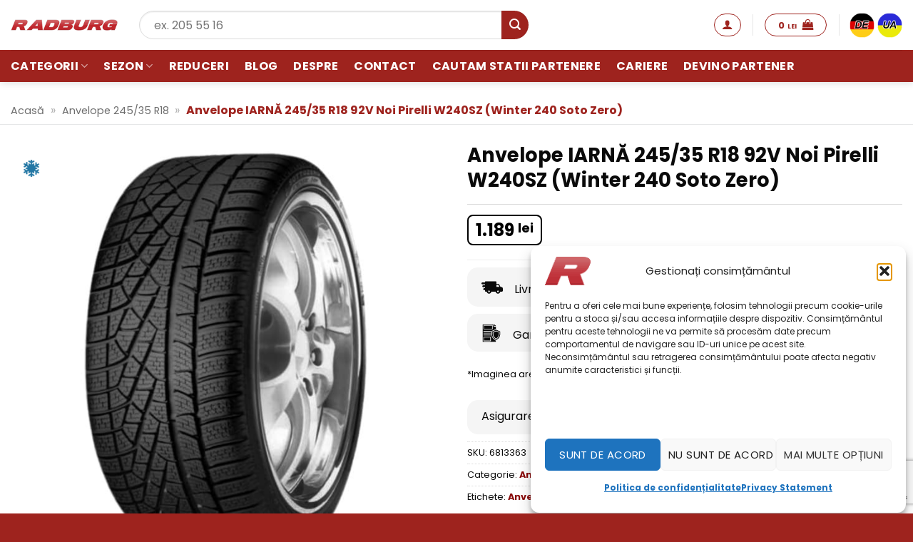

--- FILE ---
content_type: text/html; charset=utf-8
request_url: https://www.google.com/recaptcha/api2/anchor?ar=1&k=6LdOa80ZAAAAACFnnZqiBs__rh0wnOZVb2ClOPXa&co=aHR0cHM6Ly93d3cucmFkYnVyZy5ybzo0NDM.&hl=en&v=PoyoqOPhxBO7pBk68S4YbpHZ&size=invisible&anchor-ms=20000&execute-ms=30000&cb=sayw433925v8
body_size: 48534
content:
<!DOCTYPE HTML><html dir="ltr" lang="en"><head><meta http-equiv="Content-Type" content="text/html; charset=UTF-8">
<meta http-equiv="X-UA-Compatible" content="IE=edge">
<title>reCAPTCHA</title>
<style type="text/css">
/* cyrillic-ext */
@font-face {
  font-family: 'Roboto';
  font-style: normal;
  font-weight: 400;
  font-stretch: 100%;
  src: url(//fonts.gstatic.com/s/roboto/v48/KFO7CnqEu92Fr1ME7kSn66aGLdTylUAMa3GUBHMdazTgWw.woff2) format('woff2');
  unicode-range: U+0460-052F, U+1C80-1C8A, U+20B4, U+2DE0-2DFF, U+A640-A69F, U+FE2E-FE2F;
}
/* cyrillic */
@font-face {
  font-family: 'Roboto';
  font-style: normal;
  font-weight: 400;
  font-stretch: 100%;
  src: url(//fonts.gstatic.com/s/roboto/v48/KFO7CnqEu92Fr1ME7kSn66aGLdTylUAMa3iUBHMdazTgWw.woff2) format('woff2');
  unicode-range: U+0301, U+0400-045F, U+0490-0491, U+04B0-04B1, U+2116;
}
/* greek-ext */
@font-face {
  font-family: 'Roboto';
  font-style: normal;
  font-weight: 400;
  font-stretch: 100%;
  src: url(//fonts.gstatic.com/s/roboto/v48/KFO7CnqEu92Fr1ME7kSn66aGLdTylUAMa3CUBHMdazTgWw.woff2) format('woff2');
  unicode-range: U+1F00-1FFF;
}
/* greek */
@font-face {
  font-family: 'Roboto';
  font-style: normal;
  font-weight: 400;
  font-stretch: 100%;
  src: url(//fonts.gstatic.com/s/roboto/v48/KFO7CnqEu92Fr1ME7kSn66aGLdTylUAMa3-UBHMdazTgWw.woff2) format('woff2');
  unicode-range: U+0370-0377, U+037A-037F, U+0384-038A, U+038C, U+038E-03A1, U+03A3-03FF;
}
/* math */
@font-face {
  font-family: 'Roboto';
  font-style: normal;
  font-weight: 400;
  font-stretch: 100%;
  src: url(//fonts.gstatic.com/s/roboto/v48/KFO7CnqEu92Fr1ME7kSn66aGLdTylUAMawCUBHMdazTgWw.woff2) format('woff2');
  unicode-range: U+0302-0303, U+0305, U+0307-0308, U+0310, U+0312, U+0315, U+031A, U+0326-0327, U+032C, U+032F-0330, U+0332-0333, U+0338, U+033A, U+0346, U+034D, U+0391-03A1, U+03A3-03A9, U+03B1-03C9, U+03D1, U+03D5-03D6, U+03F0-03F1, U+03F4-03F5, U+2016-2017, U+2034-2038, U+203C, U+2040, U+2043, U+2047, U+2050, U+2057, U+205F, U+2070-2071, U+2074-208E, U+2090-209C, U+20D0-20DC, U+20E1, U+20E5-20EF, U+2100-2112, U+2114-2115, U+2117-2121, U+2123-214F, U+2190, U+2192, U+2194-21AE, U+21B0-21E5, U+21F1-21F2, U+21F4-2211, U+2213-2214, U+2216-22FF, U+2308-230B, U+2310, U+2319, U+231C-2321, U+2336-237A, U+237C, U+2395, U+239B-23B7, U+23D0, U+23DC-23E1, U+2474-2475, U+25AF, U+25B3, U+25B7, U+25BD, U+25C1, U+25CA, U+25CC, U+25FB, U+266D-266F, U+27C0-27FF, U+2900-2AFF, U+2B0E-2B11, U+2B30-2B4C, U+2BFE, U+3030, U+FF5B, U+FF5D, U+1D400-1D7FF, U+1EE00-1EEFF;
}
/* symbols */
@font-face {
  font-family: 'Roboto';
  font-style: normal;
  font-weight: 400;
  font-stretch: 100%;
  src: url(//fonts.gstatic.com/s/roboto/v48/KFO7CnqEu92Fr1ME7kSn66aGLdTylUAMaxKUBHMdazTgWw.woff2) format('woff2');
  unicode-range: U+0001-000C, U+000E-001F, U+007F-009F, U+20DD-20E0, U+20E2-20E4, U+2150-218F, U+2190, U+2192, U+2194-2199, U+21AF, U+21E6-21F0, U+21F3, U+2218-2219, U+2299, U+22C4-22C6, U+2300-243F, U+2440-244A, U+2460-24FF, U+25A0-27BF, U+2800-28FF, U+2921-2922, U+2981, U+29BF, U+29EB, U+2B00-2BFF, U+4DC0-4DFF, U+FFF9-FFFB, U+10140-1018E, U+10190-1019C, U+101A0, U+101D0-101FD, U+102E0-102FB, U+10E60-10E7E, U+1D2C0-1D2D3, U+1D2E0-1D37F, U+1F000-1F0FF, U+1F100-1F1AD, U+1F1E6-1F1FF, U+1F30D-1F30F, U+1F315, U+1F31C, U+1F31E, U+1F320-1F32C, U+1F336, U+1F378, U+1F37D, U+1F382, U+1F393-1F39F, U+1F3A7-1F3A8, U+1F3AC-1F3AF, U+1F3C2, U+1F3C4-1F3C6, U+1F3CA-1F3CE, U+1F3D4-1F3E0, U+1F3ED, U+1F3F1-1F3F3, U+1F3F5-1F3F7, U+1F408, U+1F415, U+1F41F, U+1F426, U+1F43F, U+1F441-1F442, U+1F444, U+1F446-1F449, U+1F44C-1F44E, U+1F453, U+1F46A, U+1F47D, U+1F4A3, U+1F4B0, U+1F4B3, U+1F4B9, U+1F4BB, U+1F4BF, U+1F4C8-1F4CB, U+1F4D6, U+1F4DA, U+1F4DF, U+1F4E3-1F4E6, U+1F4EA-1F4ED, U+1F4F7, U+1F4F9-1F4FB, U+1F4FD-1F4FE, U+1F503, U+1F507-1F50B, U+1F50D, U+1F512-1F513, U+1F53E-1F54A, U+1F54F-1F5FA, U+1F610, U+1F650-1F67F, U+1F687, U+1F68D, U+1F691, U+1F694, U+1F698, U+1F6AD, U+1F6B2, U+1F6B9-1F6BA, U+1F6BC, U+1F6C6-1F6CF, U+1F6D3-1F6D7, U+1F6E0-1F6EA, U+1F6F0-1F6F3, U+1F6F7-1F6FC, U+1F700-1F7FF, U+1F800-1F80B, U+1F810-1F847, U+1F850-1F859, U+1F860-1F887, U+1F890-1F8AD, U+1F8B0-1F8BB, U+1F8C0-1F8C1, U+1F900-1F90B, U+1F93B, U+1F946, U+1F984, U+1F996, U+1F9E9, U+1FA00-1FA6F, U+1FA70-1FA7C, U+1FA80-1FA89, U+1FA8F-1FAC6, U+1FACE-1FADC, U+1FADF-1FAE9, U+1FAF0-1FAF8, U+1FB00-1FBFF;
}
/* vietnamese */
@font-face {
  font-family: 'Roboto';
  font-style: normal;
  font-weight: 400;
  font-stretch: 100%;
  src: url(//fonts.gstatic.com/s/roboto/v48/KFO7CnqEu92Fr1ME7kSn66aGLdTylUAMa3OUBHMdazTgWw.woff2) format('woff2');
  unicode-range: U+0102-0103, U+0110-0111, U+0128-0129, U+0168-0169, U+01A0-01A1, U+01AF-01B0, U+0300-0301, U+0303-0304, U+0308-0309, U+0323, U+0329, U+1EA0-1EF9, U+20AB;
}
/* latin-ext */
@font-face {
  font-family: 'Roboto';
  font-style: normal;
  font-weight: 400;
  font-stretch: 100%;
  src: url(//fonts.gstatic.com/s/roboto/v48/KFO7CnqEu92Fr1ME7kSn66aGLdTylUAMa3KUBHMdazTgWw.woff2) format('woff2');
  unicode-range: U+0100-02BA, U+02BD-02C5, U+02C7-02CC, U+02CE-02D7, U+02DD-02FF, U+0304, U+0308, U+0329, U+1D00-1DBF, U+1E00-1E9F, U+1EF2-1EFF, U+2020, U+20A0-20AB, U+20AD-20C0, U+2113, U+2C60-2C7F, U+A720-A7FF;
}
/* latin */
@font-face {
  font-family: 'Roboto';
  font-style: normal;
  font-weight: 400;
  font-stretch: 100%;
  src: url(//fonts.gstatic.com/s/roboto/v48/KFO7CnqEu92Fr1ME7kSn66aGLdTylUAMa3yUBHMdazQ.woff2) format('woff2');
  unicode-range: U+0000-00FF, U+0131, U+0152-0153, U+02BB-02BC, U+02C6, U+02DA, U+02DC, U+0304, U+0308, U+0329, U+2000-206F, U+20AC, U+2122, U+2191, U+2193, U+2212, U+2215, U+FEFF, U+FFFD;
}
/* cyrillic-ext */
@font-face {
  font-family: 'Roboto';
  font-style: normal;
  font-weight: 500;
  font-stretch: 100%;
  src: url(//fonts.gstatic.com/s/roboto/v48/KFO7CnqEu92Fr1ME7kSn66aGLdTylUAMa3GUBHMdazTgWw.woff2) format('woff2');
  unicode-range: U+0460-052F, U+1C80-1C8A, U+20B4, U+2DE0-2DFF, U+A640-A69F, U+FE2E-FE2F;
}
/* cyrillic */
@font-face {
  font-family: 'Roboto';
  font-style: normal;
  font-weight: 500;
  font-stretch: 100%;
  src: url(//fonts.gstatic.com/s/roboto/v48/KFO7CnqEu92Fr1ME7kSn66aGLdTylUAMa3iUBHMdazTgWw.woff2) format('woff2');
  unicode-range: U+0301, U+0400-045F, U+0490-0491, U+04B0-04B1, U+2116;
}
/* greek-ext */
@font-face {
  font-family: 'Roboto';
  font-style: normal;
  font-weight: 500;
  font-stretch: 100%;
  src: url(//fonts.gstatic.com/s/roboto/v48/KFO7CnqEu92Fr1ME7kSn66aGLdTylUAMa3CUBHMdazTgWw.woff2) format('woff2');
  unicode-range: U+1F00-1FFF;
}
/* greek */
@font-face {
  font-family: 'Roboto';
  font-style: normal;
  font-weight: 500;
  font-stretch: 100%;
  src: url(//fonts.gstatic.com/s/roboto/v48/KFO7CnqEu92Fr1ME7kSn66aGLdTylUAMa3-UBHMdazTgWw.woff2) format('woff2');
  unicode-range: U+0370-0377, U+037A-037F, U+0384-038A, U+038C, U+038E-03A1, U+03A3-03FF;
}
/* math */
@font-face {
  font-family: 'Roboto';
  font-style: normal;
  font-weight: 500;
  font-stretch: 100%;
  src: url(//fonts.gstatic.com/s/roboto/v48/KFO7CnqEu92Fr1ME7kSn66aGLdTylUAMawCUBHMdazTgWw.woff2) format('woff2');
  unicode-range: U+0302-0303, U+0305, U+0307-0308, U+0310, U+0312, U+0315, U+031A, U+0326-0327, U+032C, U+032F-0330, U+0332-0333, U+0338, U+033A, U+0346, U+034D, U+0391-03A1, U+03A3-03A9, U+03B1-03C9, U+03D1, U+03D5-03D6, U+03F0-03F1, U+03F4-03F5, U+2016-2017, U+2034-2038, U+203C, U+2040, U+2043, U+2047, U+2050, U+2057, U+205F, U+2070-2071, U+2074-208E, U+2090-209C, U+20D0-20DC, U+20E1, U+20E5-20EF, U+2100-2112, U+2114-2115, U+2117-2121, U+2123-214F, U+2190, U+2192, U+2194-21AE, U+21B0-21E5, U+21F1-21F2, U+21F4-2211, U+2213-2214, U+2216-22FF, U+2308-230B, U+2310, U+2319, U+231C-2321, U+2336-237A, U+237C, U+2395, U+239B-23B7, U+23D0, U+23DC-23E1, U+2474-2475, U+25AF, U+25B3, U+25B7, U+25BD, U+25C1, U+25CA, U+25CC, U+25FB, U+266D-266F, U+27C0-27FF, U+2900-2AFF, U+2B0E-2B11, U+2B30-2B4C, U+2BFE, U+3030, U+FF5B, U+FF5D, U+1D400-1D7FF, U+1EE00-1EEFF;
}
/* symbols */
@font-face {
  font-family: 'Roboto';
  font-style: normal;
  font-weight: 500;
  font-stretch: 100%;
  src: url(//fonts.gstatic.com/s/roboto/v48/KFO7CnqEu92Fr1ME7kSn66aGLdTylUAMaxKUBHMdazTgWw.woff2) format('woff2');
  unicode-range: U+0001-000C, U+000E-001F, U+007F-009F, U+20DD-20E0, U+20E2-20E4, U+2150-218F, U+2190, U+2192, U+2194-2199, U+21AF, U+21E6-21F0, U+21F3, U+2218-2219, U+2299, U+22C4-22C6, U+2300-243F, U+2440-244A, U+2460-24FF, U+25A0-27BF, U+2800-28FF, U+2921-2922, U+2981, U+29BF, U+29EB, U+2B00-2BFF, U+4DC0-4DFF, U+FFF9-FFFB, U+10140-1018E, U+10190-1019C, U+101A0, U+101D0-101FD, U+102E0-102FB, U+10E60-10E7E, U+1D2C0-1D2D3, U+1D2E0-1D37F, U+1F000-1F0FF, U+1F100-1F1AD, U+1F1E6-1F1FF, U+1F30D-1F30F, U+1F315, U+1F31C, U+1F31E, U+1F320-1F32C, U+1F336, U+1F378, U+1F37D, U+1F382, U+1F393-1F39F, U+1F3A7-1F3A8, U+1F3AC-1F3AF, U+1F3C2, U+1F3C4-1F3C6, U+1F3CA-1F3CE, U+1F3D4-1F3E0, U+1F3ED, U+1F3F1-1F3F3, U+1F3F5-1F3F7, U+1F408, U+1F415, U+1F41F, U+1F426, U+1F43F, U+1F441-1F442, U+1F444, U+1F446-1F449, U+1F44C-1F44E, U+1F453, U+1F46A, U+1F47D, U+1F4A3, U+1F4B0, U+1F4B3, U+1F4B9, U+1F4BB, U+1F4BF, U+1F4C8-1F4CB, U+1F4D6, U+1F4DA, U+1F4DF, U+1F4E3-1F4E6, U+1F4EA-1F4ED, U+1F4F7, U+1F4F9-1F4FB, U+1F4FD-1F4FE, U+1F503, U+1F507-1F50B, U+1F50D, U+1F512-1F513, U+1F53E-1F54A, U+1F54F-1F5FA, U+1F610, U+1F650-1F67F, U+1F687, U+1F68D, U+1F691, U+1F694, U+1F698, U+1F6AD, U+1F6B2, U+1F6B9-1F6BA, U+1F6BC, U+1F6C6-1F6CF, U+1F6D3-1F6D7, U+1F6E0-1F6EA, U+1F6F0-1F6F3, U+1F6F7-1F6FC, U+1F700-1F7FF, U+1F800-1F80B, U+1F810-1F847, U+1F850-1F859, U+1F860-1F887, U+1F890-1F8AD, U+1F8B0-1F8BB, U+1F8C0-1F8C1, U+1F900-1F90B, U+1F93B, U+1F946, U+1F984, U+1F996, U+1F9E9, U+1FA00-1FA6F, U+1FA70-1FA7C, U+1FA80-1FA89, U+1FA8F-1FAC6, U+1FACE-1FADC, U+1FADF-1FAE9, U+1FAF0-1FAF8, U+1FB00-1FBFF;
}
/* vietnamese */
@font-face {
  font-family: 'Roboto';
  font-style: normal;
  font-weight: 500;
  font-stretch: 100%;
  src: url(//fonts.gstatic.com/s/roboto/v48/KFO7CnqEu92Fr1ME7kSn66aGLdTylUAMa3OUBHMdazTgWw.woff2) format('woff2');
  unicode-range: U+0102-0103, U+0110-0111, U+0128-0129, U+0168-0169, U+01A0-01A1, U+01AF-01B0, U+0300-0301, U+0303-0304, U+0308-0309, U+0323, U+0329, U+1EA0-1EF9, U+20AB;
}
/* latin-ext */
@font-face {
  font-family: 'Roboto';
  font-style: normal;
  font-weight: 500;
  font-stretch: 100%;
  src: url(//fonts.gstatic.com/s/roboto/v48/KFO7CnqEu92Fr1ME7kSn66aGLdTylUAMa3KUBHMdazTgWw.woff2) format('woff2');
  unicode-range: U+0100-02BA, U+02BD-02C5, U+02C7-02CC, U+02CE-02D7, U+02DD-02FF, U+0304, U+0308, U+0329, U+1D00-1DBF, U+1E00-1E9F, U+1EF2-1EFF, U+2020, U+20A0-20AB, U+20AD-20C0, U+2113, U+2C60-2C7F, U+A720-A7FF;
}
/* latin */
@font-face {
  font-family: 'Roboto';
  font-style: normal;
  font-weight: 500;
  font-stretch: 100%;
  src: url(//fonts.gstatic.com/s/roboto/v48/KFO7CnqEu92Fr1ME7kSn66aGLdTylUAMa3yUBHMdazQ.woff2) format('woff2');
  unicode-range: U+0000-00FF, U+0131, U+0152-0153, U+02BB-02BC, U+02C6, U+02DA, U+02DC, U+0304, U+0308, U+0329, U+2000-206F, U+20AC, U+2122, U+2191, U+2193, U+2212, U+2215, U+FEFF, U+FFFD;
}
/* cyrillic-ext */
@font-face {
  font-family: 'Roboto';
  font-style: normal;
  font-weight: 900;
  font-stretch: 100%;
  src: url(//fonts.gstatic.com/s/roboto/v48/KFO7CnqEu92Fr1ME7kSn66aGLdTylUAMa3GUBHMdazTgWw.woff2) format('woff2');
  unicode-range: U+0460-052F, U+1C80-1C8A, U+20B4, U+2DE0-2DFF, U+A640-A69F, U+FE2E-FE2F;
}
/* cyrillic */
@font-face {
  font-family: 'Roboto';
  font-style: normal;
  font-weight: 900;
  font-stretch: 100%;
  src: url(//fonts.gstatic.com/s/roboto/v48/KFO7CnqEu92Fr1ME7kSn66aGLdTylUAMa3iUBHMdazTgWw.woff2) format('woff2');
  unicode-range: U+0301, U+0400-045F, U+0490-0491, U+04B0-04B1, U+2116;
}
/* greek-ext */
@font-face {
  font-family: 'Roboto';
  font-style: normal;
  font-weight: 900;
  font-stretch: 100%;
  src: url(//fonts.gstatic.com/s/roboto/v48/KFO7CnqEu92Fr1ME7kSn66aGLdTylUAMa3CUBHMdazTgWw.woff2) format('woff2');
  unicode-range: U+1F00-1FFF;
}
/* greek */
@font-face {
  font-family: 'Roboto';
  font-style: normal;
  font-weight: 900;
  font-stretch: 100%;
  src: url(//fonts.gstatic.com/s/roboto/v48/KFO7CnqEu92Fr1ME7kSn66aGLdTylUAMa3-UBHMdazTgWw.woff2) format('woff2');
  unicode-range: U+0370-0377, U+037A-037F, U+0384-038A, U+038C, U+038E-03A1, U+03A3-03FF;
}
/* math */
@font-face {
  font-family: 'Roboto';
  font-style: normal;
  font-weight: 900;
  font-stretch: 100%;
  src: url(//fonts.gstatic.com/s/roboto/v48/KFO7CnqEu92Fr1ME7kSn66aGLdTylUAMawCUBHMdazTgWw.woff2) format('woff2');
  unicode-range: U+0302-0303, U+0305, U+0307-0308, U+0310, U+0312, U+0315, U+031A, U+0326-0327, U+032C, U+032F-0330, U+0332-0333, U+0338, U+033A, U+0346, U+034D, U+0391-03A1, U+03A3-03A9, U+03B1-03C9, U+03D1, U+03D5-03D6, U+03F0-03F1, U+03F4-03F5, U+2016-2017, U+2034-2038, U+203C, U+2040, U+2043, U+2047, U+2050, U+2057, U+205F, U+2070-2071, U+2074-208E, U+2090-209C, U+20D0-20DC, U+20E1, U+20E5-20EF, U+2100-2112, U+2114-2115, U+2117-2121, U+2123-214F, U+2190, U+2192, U+2194-21AE, U+21B0-21E5, U+21F1-21F2, U+21F4-2211, U+2213-2214, U+2216-22FF, U+2308-230B, U+2310, U+2319, U+231C-2321, U+2336-237A, U+237C, U+2395, U+239B-23B7, U+23D0, U+23DC-23E1, U+2474-2475, U+25AF, U+25B3, U+25B7, U+25BD, U+25C1, U+25CA, U+25CC, U+25FB, U+266D-266F, U+27C0-27FF, U+2900-2AFF, U+2B0E-2B11, U+2B30-2B4C, U+2BFE, U+3030, U+FF5B, U+FF5D, U+1D400-1D7FF, U+1EE00-1EEFF;
}
/* symbols */
@font-face {
  font-family: 'Roboto';
  font-style: normal;
  font-weight: 900;
  font-stretch: 100%;
  src: url(//fonts.gstatic.com/s/roboto/v48/KFO7CnqEu92Fr1ME7kSn66aGLdTylUAMaxKUBHMdazTgWw.woff2) format('woff2');
  unicode-range: U+0001-000C, U+000E-001F, U+007F-009F, U+20DD-20E0, U+20E2-20E4, U+2150-218F, U+2190, U+2192, U+2194-2199, U+21AF, U+21E6-21F0, U+21F3, U+2218-2219, U+2299, U+22C4-22C6, U+2300-243F, U+2440-244A, U+2460-24FF, U+25A0-27BF, U+2800-28FF, U+2921-2922, U+2981, U+29BF, U+29EB, U+2B00-2BFF, U+4DC0-4DFF, U+FFF9-FFFB, U+10140-1018E, U+10190-1019C, U+101A0, U+101D0-101FD, U+102E0-102FB, U+10E60-10E7E, U+1D2C0-1D2D3, U+1D2E0-1D37F, U+1F000-1F0FF, U+1F100-1F1AD, U+1F1E6-1F1FF, U+1F30D-1F30F, U+1F315, U+1F31C, U+1F31E, U+1F320-1F32C, U+1F336, U+1F378, U+1F37D, U+1F382, U+1F393-1F39F, U+1F3A7-1F3A8, U+1F3AC-1F3AF, U+1F3C2, U+1F3C4-1F3C6, U+1F3CA-1F3CE, U+1F3D4-1F3E0, U+1F3ED, U+1F3F1-1F3F3, U+1F3F5-1F3F7, U+1F408, U+1F415, U+1F41F, U+1F426, U+1F43F, U+1F441-1F442, U+1F444, U+1F446-1F449, U+1F44C-1F44E, U+1F453, U+1F46A, U+1F47D, U+1F4A3, U+1F4B0, U+1F4B3, U+1F4B9, U+1F4BB, U+1F4BF, U+1F4C8-1F4CB, U+1F4D6, U+1F4DA, U+1F4DF, U+1F4E3-1F4E6, U+1F4EA-1F4ED, U+1F4F7, U+1F4F9-1F4FB, U+1F4FD-1F4FE, U+1F503, U+1F507-1F50B, U+1F50D, U+1F512-1F513, U+1F53E-1F54A, U+1F54F-1F5FA, U+1F610, U+1F650-1F67F, U+1F687, U+1F68D, U+1F691, U+1F694, U+1F698, U+1F6AD, U+1F6B2, U+1F6B9-1F6BA, U+1F6BC, U+1F6C6-1F6CF, U+1F6D3-1F6D7, U+1F6E0-1F6EA, U+1F6F0-1F6F3, U+1F6F7-1F6FC, U+1F700-1F7FF, U+1F800-1F80B, U+1F810-1F847, U+1F850-1F859, U+1F860-1F887, U+1F890-1F8AD, U+1F8B0-1F8BB, U+1F8C0-1F8C1, U+1F900-1F90B, U+1F93B, U+1F946, U+1F984, U+1F996, U+1F9E9, U+1FA00-1FA6F, U+1FA70-1FA7C, U+1FA80-1FA89, U+1FA8F-1FAC6, U+1FACE-1FADC, U+1FADF-1FAE9, U+1FAF0-1FAF8, U+1FB00-1FBFF;
}
/* vietnamese */
@font-face {
  font-family: 'Roboto';
  font-style: normal;
  font-weight: 900;
  font-stretch: 100%;
  src: url(//fonts.gstatic.com/s/roboto/v48/KFO7CnqEu92Fr1ME7kSn66aGLdTylUAMa3OUBHMdazTgWw.woff2) format('woff2');
  unicode-range: U+0102-0103, U+0110-0111, U+0128-0129, U+0168-0169, U+01A0-01A1, U+01AF-01B0, U+0300-0301, U+0303-0304, U+0308-0309, U+0323, U+0329, U+1EA0-1EF9, U+20AB;
}
/* latin-ext */
@font-face {
  font-family: 'Roboto';
  font-style: normal;
  font-weight: 900;
  font-stretch: 100%;
  src: url(//fonts.gstatic.com/s/roboto/v48/KFO7CnqEu92Fr1ME7kSn66aGLdTylUAMa3KUBHMdazTgWw.woff2) format('woff2');
  unicode-range: U+0100-02BA, U+02BD-02C5, U+02C7-02CC, U+02CE-02D7, U+02DD-02FF, U+0304, U+0308, U+0329, U+1D00-1DBF, U+1E00-1E9F, U+1EF2-1EFF, U+2020, U+20A0-20AB, U+20AD-20C0, U+2113, U+2C60-2C7F, U+A720-A7FF;
}
/* latin */
@font-face {
  font-family: 'Roboto';
  font-style: normal;
  font-weight: 900;
  font-stretch: 100%;
  src: url(//fonts.gstatic.com/s/roboto/v48/KFO7CnqEu92Fr1ME7kSn66aGLdTylUAMa3yUBHMdazQ.woff2) format('woff2');
  unicode-range: U+0000-00FF, U+0131, U+0152-0153, U+02BB-02BC, U+02C6, U+02DA, U+02DC, U+0304, U+0308, U+0329, U+2000-206F, U+20AC, U+2122, U+2191, U+2193, U+2212, U+2215, U+FEFF, U+FFFD;
}

</style>
<link rel="stylesheet" type="text/css" href="https://www.gstatic.com/recaptcha/releases/PoyoqOPhxBO7pBk68S4YbpHZ/styles__ltr.css">
<script nonce="ewwWNDbUHuqJOUryAJtcVg" type="text/javascript">window['__recaptcha_api'] = 'https://www.google.com/recaptcha/api2/';</script>
<script type="text/javascript" src="https://www.gstatic.com/recaptcha/releases/PoyoqOPhxBO7pBk68S4YbpHZ/recaptcha__en.js" nonce="ewwWNDbUHuqJOUryAJtcVg">
      
    </script></head>
<body><div id="rc-anchor-alert" class="rc-anchor-alert"></div>
<input type="hidden" id="recaptcha-token" value="[base64]">
<script type="text/javascript" nonce="ewwWNDbUHuqJOUryAJtcVg">
      recaptcha.anchor.Main.init("[\x22ainput\x22,[\x22bgdata\x22,\x22\x22,\[base64]/[base64]/[base64]/[base64]/[base64]/UltsKytdPUU6KEU8MjA0OD9SW2wrK109RT4+NnwxOTI6KChFJjY0NTEyKT09NTUyOTYmJk0rMTxjLmxlbmd0aCYmKGMuY2hhckNvZGVBdChNKzEpJjY0NTEyKT09NTYzMjA/[base64]/[base64]/[base64]/[base64]/[base64]/[base64]/[base64]\x22,\[base64]\\u003d\x22,\[base64]/CmVXCtxDDi0bDosKYMsOtw4FEWsOgN1zDkMOCw4vDiHYWMsOswr7Du3zCm2NeN8KjVmrDjsKmYh7CoxTDvMKgH8OZwpBhERzCjyTCqjh/w5TDnGvDlsO+wqIqES5/ZhJYJg0NLMOqw5k3YWbDt8Ohw4vDhsOqw6zDiGvDkcK7w7HDosO4w5kSbkbDuXcIw6jDq8OIAMOCw4DDsjDCik0Fw5M0wph0Y8OTwonCg8Owdh9xKhvDqShcwo/DrMK4w7Z1U2fDhn0Iw4J9fsOxwoTClE80w7t+Y8OMwowLwrkQSS1qwpgNIxMBEz3CssOBw4A5w7fCukRqO8KkecKUwp5LHhDCpigcw7QTIcO3wr5rGl/DhsO/[base64]/[base64]/CrH02EQHChcKkw6TDrjbDtMK5w5LCkxR/w7JZdMO0IB9eTsOGbsOyw57CiRHCtmI3N2XCkcKqBGtofUVsw6jDrMORHsOEw54Yw48xMm13dsKGWMKgw5LDvsKZPcK0wrEKwqDDnwLDu8O6w5zDskAbw58Lw7zDpMK5K3IDI8OSPsKuV8Olwo92w4s/NynDk2c+XsKgwqsvwpDDpgHCuQLDlRrCosObwq3CkMOgaSE3b8ODw6TDvsO3w5/CmsOFd0nCuGzDssOOUMKCw5lSwpHCucOLwqt2w5Z/QS4Hw5PCmsO4HMOIw4ZtwqTDu3/CpTHCvsOKw4HDrcOiS8OGwpkJw63CksOWwqJFwrPDhHXDhzjDolAmwpzCmjXCvB1UesKGbMOew651w73DlsOSfsK+WX0tX8Ovw4jDncONw7XCrsK8w77Ci8OIC8OYdQPCpWbDsMOZwo7ClMOAw5LCr8KnL8O1w785dlYwHWjDnsOPAcOQwp5Zw5A/w4/DgsK7w7gSworDqcK5WcOowoV2wrMSPcOGfybDuG/[base64]/ChMK7GD3DlzfDjXnDp18HXFjDhsOcwpBZPTzChWxDAmgSw5xDw53CkTpNPMOLw5JyYMKiSjg3w5UDTMKZw68mwplSekZYS8OUwp9iZVrDuMOiV8Kcw68bWMOGwq81LWLCkkDDjBHDuDTCgG9Mw5BycsOHw4hnw5ozNhjCl8O/UcOPwr7Ds0jCjx5ww5/Ct3fDpmzDucOiw6TDsW8IUHPDscKSwpB/wpEgPcKcK2rCr8KNwrfDix4oBFHDtcO3w7NPN3jCq8OCwokHw7LDuMOyYH1cb8K+wo56wpzDo8KnA8KWw7bDocKfw559AXl0wp/Dig3Cr8Khw7HCucKHO8OBwrPCkTFyw7vCjF4Cwr/CsWwzwokhwp/DgDscwrMmw4/CrMOAYTPDixnCnjPCggQewrjDumLDpDzDgVTCu8K/[base64]/[base64]/CosK3K0jDmsKRTyPCp8KUMDstHxZdIExOEWTDmmJ2wp9PwosLOMOfc8K0wqLDijt6GMObQkjCkcKqwqHCicOdwrTDs8OPw53DjTjDu8KGDMK9wqMXw5zCiULCi0bDm2xdwoRTFMKmGTDDo8Oywrp1dsO4ABnDrlI6wr3Ct8KdEMKvwoQzHMO4w6V1RsOsw5c9M8K/NcOHYAZjw5HDpCjDocKTJsKlwqXCscOxwoFrw5jCrTbCgcOsw5LCk1jDo8Kww7E4w5fClg9Yw71OOXnDvMKAwqDCrzBMJcOnRcKydTNSGmjDqMKww4nCh8KdwpJbwrbDlcOJVQQdworCjE7CpMKtwp8gEcKAwonDncKGKA/DusKFSkLCvDU/[base64]/w54sGEcmJMK0aw3DswpxHsK9wpF/HhAZwoHDqHHDm8KOQ8OQwqnDnW7DkcOsw7fCmiYhw7fCiCTDhMOPw6t4SMKOacOyw77CsTt2CcKGwr4IFsOiwppXwq1cekApwqrDkcOrwrUfCMOzw6HClikYH8Osw7A0dcKzwrlMOsOUwrHCtUPCksOkTMO3KX/DkxwJw7fCvmfDk2cww51eUilKSjhMw75wfwNYw6PDgipSLMKFY8KpEFxzPhDCtsKEw7l1w4LDuUIzwonCkARNEcKbRsK2UFDClU3CosKVD8KIw6rDhsOiDsO7aMKhLkYqw7VCw6XCrB5AKsO2wq4zw5/[base64]/w4XChcO3B2fCsSI3ZsKUYMODw5PCq3kzJDkqAcOnWsKeC8KLwoV7w7DCo8KHD3/[base64]/wroRdXZON0gNT8KHH3lyfgzDucKpw5g5woMECCfDvcOneMODDsK6wrnDs8K/[base64]/csKEesOyMxjDvWA7w5DCmkDDj8K0TjDDpMOnwofCiEE8wpXCpMOMesOUwpjDkhQtAQ3CgcKrw6XChMK0OC9EQA0TKcKZw6vCjcKYwqTDgHbDhhrCmcK/w4PDnQtLTcK+TcOAQml3bsO9wpkcwp0sTHnDtMOPcj4QBMKTwr/[base64]/CpD8cX3AZIsO/O8OTw5I7w4LDtlbDo2hnw5rDqxkrw4PCpTs6MMKKwqdyw6PCnsOGw47CisORPcKvw4HCjH8Fw5oLw5tYEMOcL8K4wrRqa8OFwoZiwo0MRsOKw7U1GTbDmMOXwpEjwoA/Q8K9J8KLwp/[base64]/w4HCocONw5/Cv8OLw59awoY/wofDnnnCn8KBwonCqUfCvcOtwowbccK2Ux/[base64]/Dj8OEeGIXQSddwoNXw5opL8OXcMOlKQcERhPDjMKZJScDwo9Sw6MxPsKSVlkrw4rDiCpewrjCoGwGw6nDtsKgQAt6c2kEYSkewp/CusOowpobwqvDl37CnMKHFMKfdUrDlcKfJ8KYwqLChUDCtsOyTcOrV2nCi2PDrMOYLHDCvzXDg8KHcMKgKUgMQVlIBS3CjsKRw7Y9wqpgHRVOw5HCusK/w7DDg8Kww5/CjAxnCcOTOSHDuCxbw53CtcOHSsKHwp/DhgjCi8KpwpNiW8KdwoPDr8OBRR4NZ8Kowr/[base64]/[base64]/DpXnCmjtLVsK+woFtJcOMbnxSw4zDvMK3PAZNdcKGf8KYwp/[base64]/CiEU3FFPCi8KJazBbw7UtwqIAw4xjHQYiw68FH3nDoRrCk30IwpPCtcKHw4dkw6DDrMO/RCo0UMKXecOewrgobcOJw4ccKUA4w6DCp3c4WsO2ZMK6EMOlwqogW8KWw7DCiSUkGzwSesK/H8KLw5E1MFXDlAM7NcOBwovDk0HDt2piwqPDu1rClsKFw4LCgBU/[base64]/DhBDDqcO4w5PDjEIjDhQvSGgWw6B0wq9xwp4eOcO/e8OVeMOqXw02CQvDrHYGQ8K3cBo2w5bCjCF2w7HDrxPCjDfDgMKww6TDocOuYcOwEMK3KHvDhErCl8ObwrHDi8KyMSrCo8OSasOmwp7CqmbCtcKeF8KMTRZZVlkjL8KMwoPCjH/Cn8OSJ8O4w4jCoBvDlsOVwpQiwqQow7kOC8KBMSnDrsKuw77CqsOew7YGwqoXDRrCj1s3Q8KNw4/CrX3ChsOkR8OyZ8Kjw7xUw4LDrwnDtHx4FcO1Y8OFDRRTNsKKIsKlwqYWb8O2YX3Dl8KEw6jDt8KLL0nDrVMoYcK9L37DiMOowpQZwqlLMm1ZZMKhKMKpw7TDuMOqw63DjsKnw4nClUnCtsKew5xyQ2DCvETDosOkYsKXwr/Dk1ZHwrbDtDIjwpzDnXrDlgcbWcOwwqwDw4t1w5jDvcObw6jCu2xSYD/DoMOCd14IUMOYw7EdP0XCi8OlwoTCr0Z4wrBvPmU/[base64]/CjCIMw7nCgzDDokhGwq4CQ0F+w4JHwox2GybDrkk6c8Onw6tWwqjDrcKoX8OZXcKDw6zDrMOqZFh2w57DhcKVw7dOw7fDsF/CgcOywopPwpp6wozDnMOdw54pVQTCrD44wrM3wq3DscKewrUKPnRLwpYzw7HDpAbChMOTw70iw7wuwqECTcO6wrPCs3JCw5s5G3Aow4DDu3TCrQ0zw4k9w4/Dll3ClUXDksO0w7sGdcKXw5bDqhkpDMKDw5kmw5o2V8KDasOxw5t/YGAaw6Inw4EEJCwhw6VQwp0OwpZzw5sUEwoHRwxgw7wpPTtPEMOGTkzDp1RIB0JLw55NfMKNY13DvFfDi3ByXEXDq8Kywo5ARVjCl1zDlUzDkMOBB8O/[base64]/[base64]/YMK5RsOnJsKTw6UNw6ccw4TClMK1wp9SI8Kgw7/[base64]/Zx0nwp3CuWDDjwXCiwDCrMKWw4QAw5ktw54AATFAckPCrh4Ow7AHw6B3woTDgA3DmjDCrMKhEVZ1w7jDkcOuw5zCqg3CncKDUsOuw71Iwq4BWS5EfcK4wrPDrcOzwoLCpsK/[base64]/DncKvwp3Cpl/DvAcqwpUKZ8KZwrXDnMKKw6HCrgQtw4JaNMK1wrDCpMK6bjofw4NxMsKwJcKjw5w4OBvDvktOw67DiMKuIChUTjbCtsKcT8KMwqvDt8OiZMKEw610aMOxUBXDpFHDi8KVSMOjw7DCg8KCwppNQj0tw4NQfSnDrcO1w6JAFSfDukjCqcKjwoJVBjULw4PCtD09wqcQdy/DmMOXw43Dg11Tw6Y+wr3DvRXCrgVCw77CmAHDucKAwqESSMK2w77DnF7DnzzDusO/woJ3dEkFwogwwroSacO8McOawqHCjCbCnmTCusKjUiBiU8KOwrbDoMOSwqHDp8OrAhcaSi7DjS3DsMKTa2gBU8KqY8Obw77Dr8ONdMK4w4kVRsK8wrtECcOnwqLDiwtWw5vDscKRUcORwqI0w5FdworCncOHc8OOwq5Mw5/Cr8ONM3XClQtVw7DDiMO6RCfDgQjCtsK/[base64]/Drj/DnSp+dT3CoMK5Z8KKwqUqw5lgYMKJw7zDoV3Dj05hwpQ2dcOLWcOuw4XCjlwawqR7dxPDvsKtw7fDvljDs8Oqwr5Ew60UJnDCi24CQlXCi3/CkMOLHMO3B8KcwoTCu8OawqRrPsOgw41JfWjDmcK5JC/ClDxmB1vDlMO4w6vDpcOXwpFQwrXCnMKlwqRxw4tTw4ofw7HCuAgSw6UWwpUSwq0WacKDK8KXbMKDwotgHcKGw6JZb8KtwqEcwp5Iwpw6wqDCncOeBcO1w4HCkjI4wr9ow5MzQRFAw4rDtMKawpvDkjLCrcO2BcKYw6tuD8O/[base64]/DjsKIw4XCosOjw7HDsSUCw5/DjUjCq8Ocw6hWwojCtR1XXMOeT8KXwrzCm8K8H1bCrTRMw6TCtMKXwoxxw5zDpE/Do8KWQxEnJCMQVg5hQsKgw7zDqwF1aMO5w6lqAMKedRLCr8OdwpjDnsOLwqlfLFcMNF5hfC1sWcOAw516CwbDlsO6CsOsw4Ehf1bDnALClV/CqMKkwo/DmXpcW15Zw5pJNzrDtStlwqECMsK4w6XDtRDCu8OVw4NAwpbCksO4Z8KCbxbCjMOXw7XDq8O1S8O2w5PCssK/w7srwrQ/w7FBw5rCksO+w7sywqXDk8Ktw7PCuiVCGMOEXsOcBW/[base64]/DlcKyZCXCoEIvfsOcUznCkcKofhzDhsOxMMKxw593wp3DgzDDg1HCnz/Cn3zCnEHDu8KxPkEhw413w44BDMKHcsOSODlMGxPCgWDDlBfDl1PDsVbDksOtwr1ZwrzChsKdLkjDjhjCvsKyB3fCvmrDt8KPw7cxRsKDARIgw7fCvzrDnBrDjsOze8OBw7XCpiQURSTCug/Dn2bCliolUgvCtsORwqsqw4zDpcKVfSDCvz1FAmnDicKawq3DqFXDusOiHgnDlcO1A3Bqw4hmw5DDs8KwTUXCocOTDEwLfcKlYi/[base64]/CiMOkQcOawrB/KgEILwvDvmBawoPDicKJIB/[base64]/DgMOtw7UwR1/[base64]/Cg8Ojw6jCmSVAb8O7wptdAHZ1X0PDrm0xbcKww6Nawq9bUk3DiEDCgnQ3wrFhw5PDscOhwqnDjcOZCAlzwpUbeMK1NA0UVg/CiFIcXTZ3w48re1QSXhVYPlByFWw1w58eVmjCpcOTfMOSwpXDiV7DssOWFcOEVlF8w43DusK3QEYUw6VpNMK5w4XCg1DDpsK0bVfDlMKXw4fCscONw5s/[base64]/[base64]/DrAB+w5RJYMOqwrnCiUJObcOIwoZzD8ORwpJew4rCpsKBEgLCosKgQWHDlSwKwrAKTsKVSMOWG8K0wocJw5rCs3Zzw6Ucw78sw6AowqpGUsKRO39yw7xkwphtUiPCtsOGwqvCsQE+wrlTesORw7/[base64]/Dr8OEAkoPAwrDtnbDgStQKMK0MFDDrMKvw4tMPAcEw4TDu8O1RmnCsWxewrbCtlYaKcK5V8O/wpNvw5NuExEqwpbDuC3CvcKaGTUzfx1dBErCgsOcfxzDszLCgU8cRcOrw5vCmcKwNzhlwqwzwqvCpXIdVULCjCEawoBjwoJmc0lhN8Oqw7TClsKowpNxw5jDt8KJJg/ClMOPwrQXwrDCv27CjcOBNxTCt8Ogw7h2w5ZAwpfClMKSwpEaw7DCmkLDp8KtwqtgMj7CksK7YijDrHgudG/CncOYCMK2YsONw4wqKcK4w4VoaDRxJX3DsiI4DktCw59/[base64]/CucOfa8KVc8O8DMKrb2DDvEJ3wpHDg2JOVTHClsOLQ2xZZsKbJsK/w652HVTDkMKve8OCTyrDqXnClsKPw7rCnF19wrUIw49Gwp/DiCLCscKDNwoqwrA0woXDksKEwo7CoMO/wr1Wwr/CkcKIw6/DjMKjwqnDiDnCiTpgBS4xwoHDnMOYwrcycEZWdh7Dnmc4IMKow5USwoHDmMKgw4vDpMO5w6w/[base64]/CuMOAw6ZgHWVzBsOkwogVc8OBwpDDuMKbUT7DlsKMVcO+wpTCssOcZsKjMTooAinClMO1UsO4fUp6wo7CgTsXLsOtMwtKwo7DmMOcUSHCrMKzw5FYBMKTdMOywrVNw6lnWsOKw50RFC1eVy9ZQnzCj8KAIsKDDV3DmMOoBsKaQVotwp/CosKeYcO4fBDDvcOZw44MAMK4w79Nw48jSRhvHsOINWzCqSjCucOdJMORJjbCvsOrw7Jewo0zwrXDncOFwr3Dq14mw4oEwoUJXsKOGMOsbTUuJcKCw6/CiwwsVFbDoMKyU2h+J8KpViQowrh2WwfDm8KJFcKTYwvDmnHCi3AVCcO8wr4oCikJHQHDpMO/PCzCl8O8wrACF8KbwrHCrMOKTcOzPMKIwo7DoMOGwqPDpQ8xw6PCnMKmHcKfYMKoZcKpD13CjXfDjsOCFcOTPhYAwpxDw6LCvGzDomtMH8K6JT3CiXQKw780LEbDvD/[base64]/wrTCln1HFMOOw5JXw6JBw7ddF8KGSMKZQMOBWcKgwoIuw6E1w6sKQsKmG8O+NsKSw6XDkcKlw4DDtSR4wr7Dg2UeXMOoccKhOMK/fMOqGAdeW8OKw4fDhMOiwpbChMKGYm1OQ8KPQU1PwpXDkMKUwofChMKKBsOXGyFXVTYyN0cMSsOmbMOTwofCgMKmwoEMwpDCmMOQw4N3QcO8YsKNUsKLw5Ycw5rCisOkw6LDscOswrkhA2bCjG3CscOHf3jCv8KGw7XDjBnDr0zCm8K/wrh/O8OTTMO5w5XCpxDDtwpJw5vDn8KNYcO5w5vDhsOzw5FUOMOtw7bDkMOMCcKowrh2RMKrdxvDicK5w53CgjYfw7vCscKCZlrDt1bDvMKcw7V5w4U9O8K5w55gWcOWeBbCjcK6FAnCg1nDohptasOZQHHDoWrCsx3CjXXCtVLCrUJQfsKBVsKKwpjDv8KowoLDmgbDh0/CgnjCmMK4w48rGTvDkBbCkj3CqcKKP8OWw6Vmwq8sesKzQ25tw61hVVZ2woPCgsOkK8KnJinDgUHCh8OMwqTCkwdMwrvDuXTDrXx2FBbDr0c6ODfCssO3KcO5w5QWw5Uzw4MbSx1mC1PCo8K7w4HCn1p/w5TCr2bDmTHCu8KIw5cPbU0YQcOVw6vDoMKVXsOMw6FWw7cqwoBYAMKMwppnw5UwwoRbIsOpGytRfMKNw50/[base64]/[base64]/[base64]/MGPCrMKufFQDwrdzE2cvw7UfV0vCmR/DsBYpMsOad8Kpw6nDuWfDlsOUw4/DoFrDqG3DmF/CvMK5w7pFw448CWY/LMKTwonCmw3Cj8OiwprCtRoAAmxzVRLDvmFuw4jDmCxowrJQCWfClcKFwrzDmsOjR03CphXCvsKMEcOpYz8rwqHDrsKOwrLCsX0WJ8O6AMOywrDCtkjCqhHDhWHDmDzCuAtSUsKnd3VXOC4awohbd8O8w7khc8KNRjkcckLDrgPCgMK8EAvCnBYeecKXNG/Cr8OhL3XDscOTY8KcCAIzwrDDqMOZezTCmMKufFjCk2cmwplswqRKwokCwoMuwpIGWFbDum/[base64]/CvTFBwpwrRzcTEmRgw7Y/[base64]/[base64]/DuAxgRmvCvFNww69ZZjnDiMOaccOYw6vDjW7CgcOhw57CvcKoHhUtwpzCpcKtwqdEwqd3GcOSL8OndsOZw5FXwq/DqTvCm8OxEzbCuG/[base64]/[base64]/LGk8w4QOwoJsN8KnDm/[base64]/w7zDo8KPV3jCm8KlwrXCpMOlfiwnwrTDjhJTN3oxw7zDpMKNwrvCumYVDlzDjQvCl8KWAcKBOidUw4XDlsKWCsK4wpRhw4VDw7LCvkzCqHgrPwLDrsKHesKqw71qw5TDrl7DlloSw7zCn3/CosOSLVIvAwZvQH3DoHhXwrHDj1rDl8Ohw4XDqxPDksO/asKSwovClMOKJcKJBj3DqXUBesOzWknDp8OyaMOYEcKtw7HChMK8wro1wrfCpGDCmTRIW3R7c0DDv3rDo8OTBcONw6HCjcOjwrjCi8OSwqhUalIZEjUzW2EMS8OiwqPCv1DDu2U2wrRlw6vCgMKgw7YLw73CrMK/cA4Ew59RYcKTVS3DuMO4NcKuTTZAw5TCixHDl8KOVXkTMcOTwqvCjTUAwp/DhsOaw6JNw6rCmCxxU8KRb8OHWE7Dr8KwH2RwwoM8esOqXBnDnH8pw6B5wrlqw5J6WV/[base64]/CrsO+w4JOw7gbw5rDjmPCoMOYwqnCg3fDgsKsOkAgwpEjw4RocsKBwpkVcMK6w6DDiBLDvlLDoRA5w6NEwpDDmxTDtcKPR8OUwq/[base64]/[base64]/[base64]/VDozVDvCjsKVw60Zw6bCl8K2wq8HwpNRw7xEAsKVw4URW8Kdw7JmN0HDnURIcRHDqEPCnjt/w4HDiAzClcKMwovCqmYgc8KyRzInW8OQYMOOwq/DpMOMw4oVw4DCusOdVkzDhUpEwoLClkF5ZcKLwqtWwrjCkibCgkZrbBIRw4PDrcO5w7F5wr87w7fDgsOsFDfDicKFwoI7wrULPMORKSrCmsOjwrXCgMKMwqfCpUwuw7zDpDkOwqZTcCfCvMKrDRZYVAI3P8OiSsOfQ3NQMcOtw5/DoWMtwr4+RxDDvDRcw7nCqVzDsMKuFjJDw5/CiH9dwpvCpV9OZ1/DoCzChT7CjMOIw7vDhMKKRyPDjAXDlMOVGz53w5fDhl8GwrEgYsK7N8OiajJ/[base64]/Cn8KdLMObw6/[base64]/[base64]/cMK7dsKTw6HCs8OEwpg9wp0GF2TDmsOEYAoXwrjDjsKuaig2f8KHJkrCj0gQwp0gOsO/w6Ytwr40M353UBMew6tUD8KTw4nDuThPfyTCrcO+dF7CpMOEw4dINzZCHxTDq03Cr8OTw6XDsMKQXcKxw7JVw73CicOMC8OrXMOUG3t0w71zLMOnwrIyw7bDl2TDp8K1fcKWw7jCm2bDgD/CpsKJbCJrwoodayLCv1HDhUDDvcK2FA9IwqXDomvCmcKHw7zDh8K5cSYpV8OJwpfCmz7Cs8KjF0tgw6YcwonDk1XDiiVmUsOXw4bCqcO5JmDDkcKBchrDpMOWQQjCjMOFA3XCl2UoGMKwW8OjwrnCpsKbwobCkn3DgsKLwqENVcOdwqdMwr/CmFHCojTDp8OOX1HDowfCi8OzNnXDkMOiw6vChm5ZZMOYJgnCmMKqA8KOWMKqw5ZDwq9owq3DjMKPwpzCisOJwo8+wqTDisOEw67DmDHDimROHThmajRUw6hlOsO5wo9ywqXDhVQzF1DCo1QNw7c3wqdmw4zDtQjCgTU6w67CrkMewp3DnTjDs1pDwqVyw6Efw5Y/TV7Cm8K1V8OIwpbCrcOFwqhZwoUdblYsTysqfH/CtQEyVMOjw5TCiygPGgLDtgIGaMK0w7HDnsKVbcOQw7xSw7A9w5/Cpy9mwo5+PA5OcXpNPcO9DMOTwrJewr3DqcK/wop6I8KCw7l4J8Owwq4rAWQswph6w5nChcOfKcOkw6/Do8Kkw4LDisOoJEcUDH3ChxUrb8OIw4fCkWjDrCTDlUfChsK2w793OifDhy7DvsK7fMKZw4YOwrEkw4LCjMO9wp9jVDPCkR9ocD4cwqjDm8K9EcKJwpTCrQBYwqoNQCbDlsO8AcK6McK1f8Ksw77CnTFew6fCp8KUwo1Owo/[base64]/ClsKuwp9ZJMKPwpVGZirDu8KXwoHDtyDClTXCj8KSAHvDnMOzXH7DpMKyw4sgwofDnitdwo3Cil7DohPDgsOew6XClEgJw43DnsK0wrrDt2PCusKnw4PDg8OEUcKLIScVAcOjaFtDLHISw5hzw6TDjx7CkHjChMKISCbDuknCi8OUMcO+wqLCqMOIwrIHw4/CvH7Ckk4JVU87w7fClTbDpsOjwovCiMKpdsO+w6I9Hx5rwrk0QU0ePmVRPcOLZBvDu8OGNRcawpBOw43Ch8OODsKnYCvDlBcQwr1UH3DCqCNAA8OWw7LDrXbClFljWcOFaExfwrbDkG4gw78sQMKQwojCh8OMBsO7w5/ChXzDl3QPwqNbw4/DucKuwog5QcK8w4zCksK5w6INe8O2D8OWdkfCsjLDs8Kjw7JPFsOkGcKXw7oyOMK6w5DDjnN1w6LDsA/DvQtcOg5NwowFW8Khw7PDjAvDjcKrwrLCjlUbKMOaHsKfFk/CphzColppWS3Dl0MlbsOeF1LCusOCwpdZCVbCiETClxbClMK2MMOdPMKtw6zCr8ODwqoFCERNwp/CiMOBNMOVEhwAw5ZFwrLCijAJwr7CkcKSwqHCo8Kuw6QRAwB2HMOXacKhw5jCucK4JhbDmsKWw5MBe8Ofwqhbw6sjw6rCpcOID8KHJ3w1bcKpZzrCsMKcNHhKwq8Iw7hlecOKYcKSZBZqw6onw7nCt8OFbnDDgsKbwrXCumouEsKaZmohYcOeMjHCksO4d8KmYMK/B2/DmwjCkMKuPHVlUldvwqQRMx5Lw6jDgwXCvWXClALCjCNGLMOuJWsdwpN6wq/[base64]/KMOEw7pmasKqDyLCg3JzwqQVwpFGWjtiTMKRV8Kywq9QUsKgS8OBTHs3w7fDmkfDs8OMwptwFjhcM0hEw7jDtsOTwpTCqsK1RD/[base64]/[base64]/OAzCtsOze8K2w5DDgDdDDHLDpMOxWETDp1hcw6PDhcKaeE/DvsOJwq8wwrE7F8KbM8KJUijCn27Ct2YDw5tYP3/CnMK5wozClMOXw67DmcOCw4kOw7F+wpzDo8OowrrCkcKuw4Ixw4vCtkjCmCxKworDrcKPw7HCmsOTwrvDsMOuK1PCscOqclUZdcKyDcOzXgDCvMKxwqpaw6/CmMKVwonDlCsEbcK0HcKmwpDDs8KiKDLDpB1Qw6TDtsK8wrPDosKXwoc8w7gFwrvDg8KSw5vDj8KdJ8KKQDjDmcKgDsKCYVrDp8KwVHDCn8OCYUTCjsKtbMOMa8OOwrQmw7sRwptFwrTDpXPCsMORVMKUw5HCvgrDjio4Ck/ClUEea13DlD7CtmbDgSvDkMKzw6ttw4TCpsOlwoYgw4gARXgTwqk2GMOZM8OyJcKhw58Ew405w6HCiyDDucKrUcKCw53CusOCwr1VRGnDrBfCisOYwoPDkiw0eSFowq9xAcKdw6ZHZMO/wqlRwptWScKABwddwrPDksKxNsK5w4BwfwDCqyTCjBLCmiEEcz3CgFzDo8KTSnYHwpZmwrvDgWdrQzUjS8KHWQXCsMO7f8OuwqlyW8OOw6IywqbDsMO1w6cPw7w7w4tdXcKBw6l2AmPDixtwwqMQw5bDncO5FRAvUsO1HQ/DknzCny10Eyk3wrhmw4DCpinDpjTDk0dgwo/[base64]/[base64]/Dn20Pw5DCnSNpwqzCjBJlwoBTFsOlw69/w5s2XcObQXbCljhDfsKCwpfCj8OJw4bCh8Oqw6hDfTHCnsOhwprCnCkUV8OWw649SsOEw5tAScOYw4DDgw1jw4MzwonClzh3fsOJwqjCs8OVLMKXwoTDrcKkdMKrwo/CmSsOfG8fVhXCpMOow5pTP8O8EzNKw67DrUrDtxTDpX0Aa8K/w7VARsKuwqkKw6nDjMOJND/CvcKuKDjDpGfCmsKZK8Kew7/CkUY9w5LCgcOVw7HDuMKsw7vCpm8+PcOYClZpw5LDrcKlwoDDg8OuwpjDu8KzwrFww6FsVMKhw6LCqSEIHFgmw4pvLsK+w4PChMKdw5oswo7DscOLMsOWwq7CjcKDa1LDgsObwpY4w6xrw7tgZC00wrFbYFMWG8OicH/Cvgd9OXFWw57Dp8OjLsOHeMOqwr42w5g/w4TCgcKWwovDqMK2DQbDnVTDkxcRYCjDocK6wpcDeW5Mw4PCvgR9w7bDksOyN8OIwpNPwoVHwr1TwrZrwrDDtHLCkUrDogDDuS/CkRZBPsOGKsKScFzDnh7DnhskBMKVwrfCmsKvw70JNcOgBMOOw6bCgMK0LE3DmcOJwqMuwpBlw5DCvsOBaUrDmcKEVcKrw7/CvMKtw7kTwoY4WhjDksKqIwrDnBnCtXgmbFtRI8OPw6jCokhINAvDkMKmEMOMAcKXTx0RSl5uACTCplHDpMKsw7/CksKXwo5Fw7XDrxvCpwfCrB/[base64]/[base64]/asO/[base64]/Dm8KAwqzDlR/Cj8OPwo50NcOwWVBFARsrw4DCuXvCrsOKesOMw5UBw5NYwrReRkXDm0x/GTV7f1LCjiDDvsO7wogewqnCm8OmUMKOw6IKw5HDqFjDlF/DjSl0YntuHsOyHXZhwqbCk2FyPsOsw4V/TWjDrGB3w6Q5w4ZQFQHDgyImw7PDqMKFwqRYD8OSw4ILbg3DnCtZK3tcwqfCj8KZSnkrw7PDt8KuwoLCgMO4F8OVw5zDnsOOw7BYw6zCmMOSw4Q6wp/ChcOZw7zDmi9Iw6/[base64]/CkGbDnjAJwo/DhBzCo8KufQ4Qw5Bdw70CwpYMB8K2woM5A8K+wqrCg8KtUsK3czFWw5PCmsKDJA9xBy3CrcK0w5DChgvDiwXCq8KoBjbDt8Ojw6/CsyowKsORw6oNS2xXXMK7woPCkjfDjmxTwqx7fsOGZmhOw6HDnsO0VT8QZRLDtMK2KHrDjwLCh8KadMO4AWt9wqJvQcOTwqfDqWw9LcKlZMKpCk/DosOmwowrwpTDoj3DmcOZwpgjSnMfw43DksOpwpdBw500IcOHcGZ0wr7CmcONNEHDuCPCnyJWScOrw7ZfEsO+fEpsw4/DpChuUMKXd8KbwrHDv8ODTsKpw6jDuBXCqcOkCTIfcgtmcSrCjWDDr8OAEcOIAsKsazvDqkQCMS9gA8KGw78cwq/DmBQtKldrP8Odwqdfbz9HCw45w5ASwqYCNGZ7M8K3w4l5wqQ1XVkmFkp0NB/Cr8O7O2NJwpPCrsKhNcKuV1/DjSHChxEQaw3DosKkdsOOScKawoHDrk7DrDgmw5rDkQXCucKgw6kQVcOWw5diwqQzw7vDhMO1w6vDgcKrYMO0PyEVA8KTD1gCQ8Kfw7XCiQHChcOUw6LCiMONE2fCrT48A8OpGw3DhMK5EMOYHXbCtsOVBsO6Q8OYw6DDuxkmwoEFwr3CicKlwqJjdw/[base64]/[base64]/CjMOTwrxGwrrDk8Kzw63DqcKsJwgawrJMw6cHHx9Bw6EffsOTIMKVwrl9wo9hwoXCscKOwrgzAMOJwozCmsOLYhnDs8KKFW54w5BHf2DCvsOzB8OdwoDDv8KDwr/DrXsuw6vCt8O+wrFRw5bDvCDCq8O9w4nCs8KjwqMBODzCkmp+WsO8Q8KWVMKIMMKwZsOZw5hnDiXCpcKqbsOGTxgzDsKfw4Y4w6LCvMKDwo8/w4vDg8O2w7HDkxAsTSdRQTJXIT/DmcOQw6rCjsOzdjRRKxjCgsKyfmlPw4JdQURsw74iFxtWLsKbw4/[base64]\\u003d\x22],null,[\x22conf\x22,null,\x226LdOa80ZAAAAACFnnZqiBs__rh0wnOZVb2ClOPXa\x22,0,null,null,null,1,[21,125,63,73,95,87,41,43,42,83,102,105,109,121],[1017145,130],0,null,null,null,null,0,null,0,null,700,1,null,0,\[base64]/76lBhnEnQkZnOKMAhmv8xEZ\x22,0,0,null,null,1,null,0,0,null,null,null,0],\x22https://www.radburg.ro:443\x22,null,[3,1,1],null,null,null,1,3600,[\x22https://www.google.com/intl/en/policies/privacy/\x22,\x22https://www.google.com/intl/en/policies/terms/\x22],\x225xxKO5X7YTORpHITVw4G7B2WS/cgawcaXn2I+Wd0Two\\u003d\x22,1,0,null,1,1769015127828,0,0,[114,54,241],null,[28,53,17,13,3],\x22RC-RZleD9Ys7XlKVw\x22,null,null,null,null,null,\x220dAFcWeA5dVCBJsaNdDBAY3OGd_NS_weH5-uOL6J24fA9vMV_4pL9JEimsO3O-tudvHQUaSrwwlBuKdu6U7sd-fqncdCmhnSr6aA\x22,1769097927922]");
    </script></body></html>